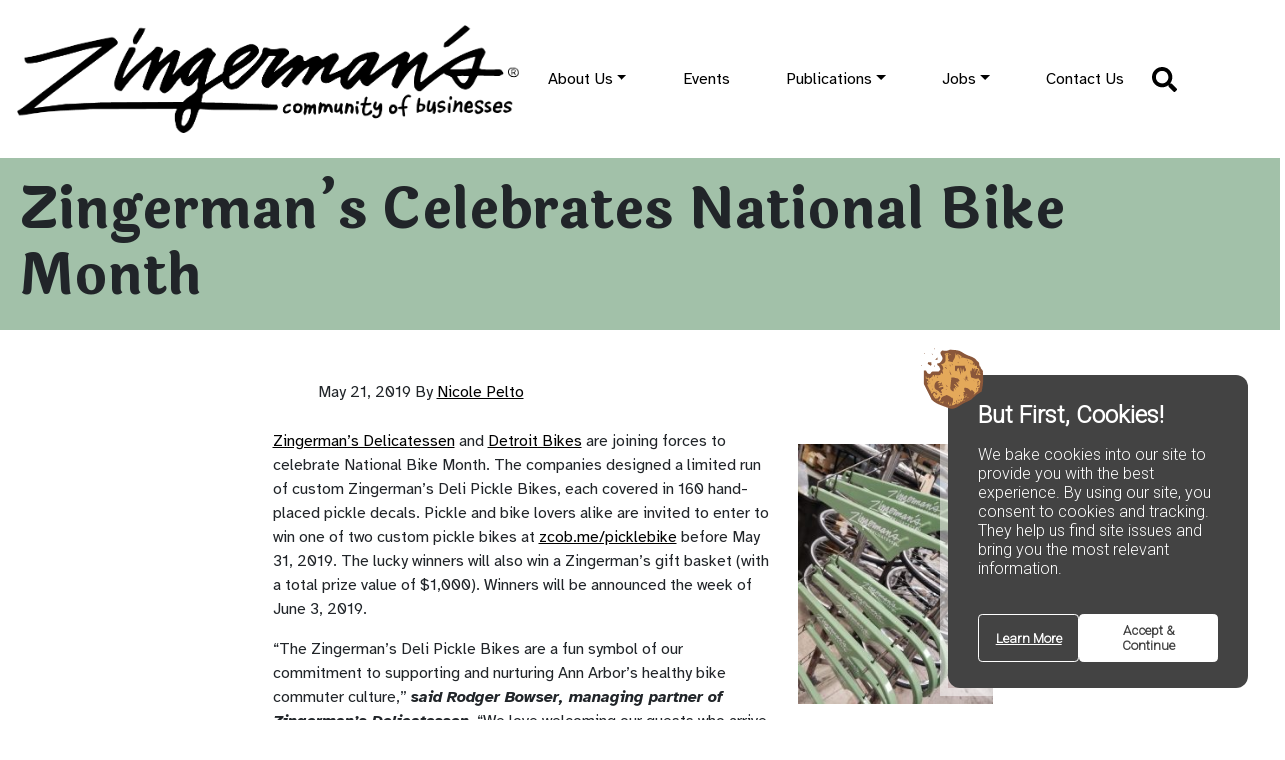

--- FILE ---
content_type: text/html; charset=UTF-8
request_url: https://www.zingermanscommunity.com/2019/05/picklebikes/
body_size: 11467
content:
<!doctype html>
<html lang="en-US">
  <head>
    <meta charset="utf-8">
    <meta name="viewport" content="width=device-width, initial-scale=1">
    <link rel="preconnect" href="https://fonts.googleapis.com">
    <link rel="preconnect" href="https://fonts.gstatic.com" crossorigin>
    <link href="https://fonts.googleapis.com/css2?family=Atkinson+Hyperlegible:ital,wght@0,400;0,700;1,400;1,700&family=Laila:wght@400;700&display=swap" rel="stylesheet">
    <link rel="icon" type="image/png" href="/favicon-96x96.png" sizes="96x96" />
    <link rel="icon" type="image/svg+xml" href="/favicon.svg" />
    <link rel="shortcut icon" href="/favicon.ico" />
    <link rel="apple-touch-icon" sizes="180x180" href="/apple-touch-icon.png" />
    <meta name="apple-mobile-web-app-title" content="Zingerman's Community" />

    <link rel="manifest" href="/site.webmanifest" />

        <title>Zingerman’s Celebrates National Bike Month &#x2d; Zingerman&#039;s Community of Businesses</title>
	<style>img:is([sizes="auto" i], [sizes^="auto," i]) { contain-intrinsic-size: 3000px 1500px }</style>
	
<!-- The SEO Framework by Sybre Waaijer -->
<meta name="robots" content="max-snippet:-1,max-image-preview:large,max-video-preview:-1" />
<link rel="canonical" href="https://www.zingermanscommunity.com/2019/05/picklebikes/" />
<meta name="description" content="Zingerman&rsquo;s Delicatessen and Detroit Bikes are joining forces to celebrate National Bike Month. The companies designed a limited run of custom Zingerman&rsquo;s Deli&#8230;" />
<meta property="og:type" content="article" />
<meta property="og:locale" content="en_US" />
<meta property="og:site_name" content="Zingerman&#039;s Community of Businesses" />
<meta property="og:title" content="Zingerman’s Celebrates National Bike Month" />
<meta property="og:description" content="Zingerman&rsquo;s Delicatessen and Detroit Bikes are joining forces to celebrate National Bike Month. The companies designed a limited run of custom Zingerman&rsquo;s Deli Pickle Bikes, each covered in 160 hand&#8230;" />
<meta property="og:url" content="https://www.zingermanscommunity.com/2019/05/picklebikes/" />
<meta property="og:image" content="https://www.zingermanscommunity.com/app/uploads/2019/05/Pickle-Bike-Instagram-Post-Image-FINAL.jpg" />
<meta property="og:image:width" content="1080" />
<meta property="og:image:height" content="1350" />
<meta property="article:published_time" content="2019-05-21T15:00:48+00:00" />
<meta property="article:modified_time" content="2019-06-04T14:19:07+00:00" />
<meta name="twitter:card" content="summary_large_image" />
<meta name="twitter:title" content="Zingerman’s Celebrates National Bike Month" />
<meta name="twitter:description" content="Zingerman&rsquo;s Delicatessen and Detroit Bikes are joining forces to celebrate National Bike Month. The companies designed a limited run of custom Zingerman&rsquo;s Deli Pickle Bikes, each covered in 160 hand&#8230;" />
<meta name="twitter:image" content="https://www.zingermanscommunity.com/app/uploads/2019/05/Pickle-Bike-Instagram-Post-Image-FINAL.jpg" />
<script type="application/ld+json">{"@context":"https://schema.org","@graph":[{"@type":"WebSite","@id":"https://www.zingermanscommunity.com/#/schema/WebSite","url":"https://www.zingermanscommunity.com/","name":"Zingerman&#039;s Community of Businesses","description":"inside the center of the gastro&#x2d;deli universe","inLanguage":"en-US","potentialAction":{"@type":"SearchAction","target":{"@type":"EntryPoint","urlTemplate":"https://www.zingermanscommunity.com/search/{search_term_string}/"},"query-input":"required name=search_term_string"},"publisher":{"@type":"Organization","@id":"https://www.zingermanscommunity.com/#/schema/Organization","name":"Zingerman&#039;s Community of Businesses","url":"https://www.zingermanscommunity.com/"}},{"@type":"WebPage","@id":"https://www.zingermanscommunity.com/2019/05/picklebikes/","url":"https://www.zingermanscommunity.com/2019/05/picklebikes/","name":"Zingerman’s Celebrates National Bike Month &#x2d; Zingerman&#039;s Community of Businesses","description":"Zingerman&rsquo;s Delicatessen and Detroit Bikes are joining forces to celebrate National Bike Month. The companies designed a limited run of custom Zingerman&rsquo;s Deli&#8230;","inLanguage":"en-US","isPartOf":{"@id":"https://www.zingermanscommunity.com/#/schema/WebSite"},"breadcrumb":{"@type":"BreadcrumbList","@id":"https://www.zingermanscommunity.com/#/schema/BreadcrumbList","itemListElement":[{"@type":"ListItem","position":1,"item":"https://www.zingermanscommunity.com/","name":"Zingerman&#039;s Community of Businesses"},{"@type":"ListItem","position":2,"item":"https://www.zingermanscommunity.com/category/sidebar/","name":"Category: Sidebar"},{"@type":"ListItem","position":3,"item":"https://www.zingermanscommunity.com/category/sidebar/our-businesses/","name":"Category: Our Businesses"},{"@type":"ListItem","position":4,"item":"https://www.zingermanscommunity.com/category/sidebar/our-businesses/deli/","name":"Category: Deli"},{"@type":"ListItem","position":5,"name":"Zingerman’s Celebrates National Bike Month"}]},"potentialAction":{"@type":"ReadAction","target":"https://www.zingermanscommunity.com/2019/05/picklebikes/"},"datePublished":"2019-05-21T15:00:48+00:00","dateModified":"2019-06-04T14:19:07+00:00","author":{"@type":"Person","@id":"https://www.zingermanscommunity.com/#/schema/Person/88ce7f399ef4eb1d420ef55c0171f6b3","name":"Nicole Pelto"}}]}</script>
<!-- / The SEO Framework by Sybre Waaijer | 11.35ms meta | 8.03ms boot -->

		<!-- This site uses the Google Analytics by MonsterInsights plugin v9.9.0 - Using Analytics tracking - https://www.monsterinsights.com/ -->
							<script src="//www.googletagmanager.com/gtag/js?id=G-TYESKSET7R"  data-cfasync="false" data-wpfc-render="false" async></script>
			<script data-cfasync="false" data-wpfc-render="false">
				var mi_version = '9.9.0';
				var mi_track_user = true;
				var mi_no_track_reason = '';
								var MonsterInsightsDefaultLocations = {"page_location":"https:\/\/www.zingermanscommunity.com\/2019\/05\/picklebikes\/"};
								if ( typeof MonsterInsightsPrivacyGuardFilter === 'function' ) {
					var MonsterInsightsLocations = (typeof MonsterInsightsExcludeQuery === 'object') ? MonsterInsightsPrivacyGuardFilter( MonsterInsightsExcludeQuery ) : MonsterInsightsPrivacyGuardFilter( MonsterInsightsDefaultLocations );
				} else {
					var MonsterInsightsLocations = (typeof MonsterInsightsExcludeQuery === 'object') ? MonsterInsightsExcludeQuery : MonsterInsightsDefaultLocations;
				}

								var disableStrs = [
										'ga-disable-G-TYESKSET7R',
									];

				/* Function to detect opted out users */
				function __gtagTrackerIsOptedOut() {
					for (var index = 0; index < disableStrs.length; index++) {
						if (document.cookie.indexOf(disableStrs[index] + '=true') > -1) {
							return true;
						}
					}

					return false;
				}

				/* Disable tracking if the opt-out cookie exists. */
				if (__gtagTrackerIsOptedOut()) {
					for (var index = 0; index < disableStrs.length; index++) {
						window[disableStrs[index]] = true;
					}
				}

				/* Opt-out function */
				function __gtagTrackerOptout() {
					for (var index = 0; index < disableStrs.length; index++) {
						document.cookie = disableStrs[index] + '=true; expires=Thu, 31 Dec 2099 23:59:59 UTC; path=/';
						window[disableStrs[index]] = true;
					}
				}

				if ('undefined' === typeof gaOptout) {
					function gaOptout() {
						__gtagTrackerOptout();
					}
				}
								window.dataLayer = window.dataLayer || [];

				window.MonsterInsightsDualTracker = {
					helpers: {},
					trackers: {},
				};
				if (mi_track_user) {
					function __gtagDataLayer() {
						dataLayer.push(arguments);
					}

					function __gtagTracker(type, name, parameters) {
						if (!parameters) {
							parameters = {};
						}

						if (parameters.send_to) {
							__gtagDataLayer.apply(null, arguments);
							return;
						}

						if (type === 'event') {
														parameters.send_to = monsterinsights_frontend.v4_id;
							var hookName = name;
							if (typeof parameters['event_category'] !== 'undefined') {
								hookName = parameters['event_category'] + ':' + name;
							}

							if (typeof MonsterInsightsDualTracker.trackers[hookName] !== 'undefined') {
								MonsterInsightsDualTracker.trackers[hookName](parameters);
							} else {
								__gtagDataLayer('event', name, parameters);
							}
							
						} else {
							__gtagDataLayer.apply(null, arguments);
						}
					}

					__gtagTracker('js', new Date());
					__gtagTracker('set', {
						'developer_id.dZGIzZG': true,
											});
					if ( MonsterInsightsLocations.page_location ) {
						__gtagTracker('set', MonsterInsightsLocations);
					}
										__gtagTracker('config', 'G-TYESKSET7R', {"forceSSL":"true","page_path":location.pathname + location.search + location.hash} );
										window.gtag = __gtagTracker;										(function () {
						/* https://developers.google.com/analytics/devguides/collection/analyticsjs/ */
						/* ga and __gaTracker compatibility shim. */
						var noopfn = function () {
							return null;
						};
						var newtracker = function () {
							return new Tracker();
						};
						var Tracker = function () {
							return null;
						};
						var p = Tracker.prototype;
						p.get = noopfn;
						p.set = noopfn;
						p.send = function () {
							var args = Array.prototype.slice.call(arguments);
							args.unshift('send');
							__gaTracker.apply(null, args);
						};
						var __gaTracker = function () {
							var len = arguments.length;
							if (len === 0) {
								return;
							}
							var f = arguments[len - 1];
							if (typeof f !== 'object' || f === null || typeof f.hitCallback !== 'function') {
								if ('send' === arguments[0]) {
									var hitConverted, hitObject = false, action;
									if ('event' === arguments[1]) {
										if ('undefined' !== typeof arguments[3]) {
											hitObject = {
												'eventAction': arguments[3],
												'eventCategory': arguments[2],
												'eventLabel': arguments[4],
												'value': arguments[5] ? arguments[5] : 1,
											}
										}
									}
									if ('pageview' === arguments[1]) {
										if ('undefined' !== typeof arguments[2]) {
											hitObject = {
												'eventAction': 'page_view',
												'page_path': arguments[2],
											}
										}
									}
									if (typeof arguments[2] === 'object') {
										hitObject = arguments[2];
									}
									if (typeof arguments[5] === 'object') {
										Object.assign(hitObject, arguments[5]);
									}
									if ('undefined' !== typeof arguments[1].hitType) {
										hitObject = arguments[1];
										if ('pageview' === hitObject.hitType) {
											hitObject.eventAction = 'page_view';
										}
									}
									if (hitObject) {
										action = 'timing' === arguments[1].hitType ? 'timing_complete' : hitObject.eventAction;
										hitConverted = mapArgs(hitObject);
										__gtagTracker('event', action, hitConverted);
									}
								}
								return;
							}

							function mapArgs(args) {
								var arg, hit = {};
								var gaMap = {
									'eventCategory': 'event_category',
									'eventAction': 'event_action',
									'eventLabel': 'event_label',
									'eventValue': 'event_value',
									'nonInteraction': 'non_interaction',
									'timingCategory': 'event_category',
									'timingVar': 'name',
									'timingValue': 'value',
									'timingLabel': 'event_label',
									'page': 'page_path',
									'location': 'page_location',
									'title': 'page_title',
									'referrer' : 'page_referrer',
								};
								for (arg in args) {
																		if (!(!args.hasOwnProperty(arg) || !gaMap.hasOwnProperty(arg))) {
										hit[gaMap[arg]] = args[arg];
									} else {
										hit[arg] = args[arg];
									}
								}
								return hit;
							}

							try {
								f.hitCallback();
							} catch (ex) {
							}
						};
						__gaTracker.create = newtracker;
						__gaTracker.getByName = newtracker;
						__gaTracker.getAll = function () {
							return [];
						};
						__gaTracker.remove = noopfn;
						__gaTracker.loaded = true;
						window['__gaTracker'] = __gaTracker;
					})();
									} else {
										console.log("");
					(function () {
						function __gtagTracker() {
							return null;
						}

						window['__gtagTracker'] = __gtagTracker;
						window['gtag'] = __gtagTracker;
					})();
									}
			</script>
			
							<!-- / Google Analytics by MonsterInsights -->
		<script>
window._wpemojiSettings = {"baseUrl":"https:\/\/s.w.org\/images\/core\/emoji\/16.0.1\/72x72\/","ext":".png","svgUrl":"https:\/\/s.w.org\/images\/core\/emoji\/16.0.1\/svg\/","svgExt":".svg","source":{"concatemoji":"https:\/\/www.zingermanscommunity.com\/wp\/wp-includes\/js\/wp-emoji-release.min.js?ver=6.8.3"}};
/*! This file is auto-generated */
!function(s,n){var o,i,e;function c(e){try{var t={supportTests:e,timestamp:(new Date).valueOf()};sessionStorage.setItem(o,JSON.stringify(t))}catch(e){}}function p(e,t,n){e.clearRect(0,0,e.canvas.width,e.canvas.height),e.fillText(t,0,0);var t=new Uint32Array(e.getImageData(0,0,e.canvas.width,e.canvas.height).data),a=(e.clearRect(0,0,e.canvas.width,e.canvas.height),e.fillText(n,0,0),new Uint32Array(e.getImageData(0,0,e.canvas.width,e.canvas.height).data));return t.every(function(e,t){return e===a[t]})}function u(e,t){e.clearRect(0,0,e.canvas.width,e.canvas.height),e.fillText(t,0,0);for(var n=e.getImageData(16,16,1,1),a=0;a<n.data.length;a++)if(0!==n.data[a])return!1;return!0}function f(e,t,n,a){switch(t){case"flag":return n(e,"\ud83c\udff3\ufe0f\u200d\u26a7\ufe0f","\ud83c\udff3\ufe0f\u200b\u26a7\ufe0f")?!1:!n(e,"\ud83c\udde8\ud83c\uddf6","\ud83c\udde8\u200b\ud83c\uddf6")&&!n(e,"\ud83c\udff4\udb40\udc67\udb40\udc62\udb40\udc65\udb40\udc6e\udb40\udc67\udb40\udc7f","\ud83c\udff4\u200b\udb40\udc67\u200b\udb40\udc62\u200b\udb40\udc65\u200b\udb40\udc6e\u200b\udb40\udc67\u200b\udb40\udc7f");case"emoji":return!a(e,"\ud83e\udedf")}return!1}function g(e,t,n,a){var r="undefined"!=typeof WorkerGlobalScope&&self instanceof WorkerGlobalScope?new OffscreenCanvas(300,150):s.createElement("canvas"),o=r.getContext("2d",{willReadFrequently:!0}),i=(o.textBaseline="top",o.font="600 32px Arial",{});return e.forEach(function(e){i[e]=t(o,e,n,a)}),i}function t(e){var t=s.createElement("script");t.src=e,t.defer=!0,s.head.appendChild(t)}"undefined"!=typeof Promise&&(o="wpEmojiSettingsSupports",i=["flag","emoji"],n.supports={everything:!0,everythingExceptFlag:!0},e=new Promise(function(e){s.addEventListener("DOMContentLoaded",e,{once:!0})}),new Promise(function(t){var n=function(){try{var e=JSON.parse(sessionStorage.getItem(o));if("object"==typeof e&&"number"==typeof e.timestamp&&(new Date).valueOf()<e.timestamp+604800&&"object"==typeof e.supportTests)return e.supportTests}catch(e){}return null}();if(!n){if("undefined"!=typeof Worker&&"undefined"!=typeof OffscreenCanvas&&"undefined"!=typeof URL&&URL.createObjectURL&&"undefined"!=typeof Blob)try{var e="postMessage("+g.toString()+"("+[JSON.stringify(i),f.toString(),p.toString(),u.toString()].join(",")+"));",a=new Blob([e],{type:"text/javascript"}),r=new Worker(URL.createObjectURL(a),{name:"wpTestEmojiSupports"});return void(r.onmessage=function(e){c(n=e.data),r.terminate(),t(n)})}catch(e){}c(n=g(i,f,p,u))}t(n)}).then(function(e){for(var t in e)n.supports[t]=e[t],n.supports.everything=n.supports.everything&&n.supports[t],"flag"!==t&&(n.supports.everythingExceptFlag=n.supports.everythingExceptFlag&&n.supports[t]);n.supports.everythingExceptFlag=n.supports.everythingExceptFlag&&!n.supports.flag,n.DOMReady=!1,n.readyCallback=function(){n.DOMReady=!0}}).then(function(){return e}).then(function(){var e;n.supports.everything||(n.readyCallback(),(e=n.source||{}).concatemoji?t(e.concatemoji):e.wpemoji&&e.twemoji&&(t(e.twemoji),t(e.wpemoji)))}))}((window,document),window._wpemojiSettings);
</script>
<link rel='stylesheet' id='sbi_styles-css' href='https://www.zingermanscommunity.com/app/plugins/instagram-feed/css/sbi-styles.min.css?ver=6.9.1' media='all' />
<style id='wp-emoji-styles-inline-css'>

	img.wp-smiley, img.emoji {
		display: inline !important;
		border: none !important;
		box-shadow: none !important;
		height: 1em !important;
		width: 1em !important;
		margin: 0 0.07em !important;
		vertical-align: -0.1em !important;
		background: none !important;
		padding: 0 !important;
	}
</style>
<link rel='stylesheet' id='tp_twitter_plugin_css-css' href='https://www.zingermanscommunity.com/app/plugins/recent-tweets-widget/tp_twitter_plugin.css?ver=1.0' media='screen' />
<style id='crp-custom-style-inline-css'>
h3.crp-title {
border-top: 2px solid #e8b368;
padding-top: 10px;
}

ul.crp-list {
font-family: 'abril-text','buendia',sans-serif;
font-style: normal;
font-weight: 600;
padding-left: 0px;
padding-right: 0px;
}

ul.crp-list li {
display: inline;
float: left;
width: 200px;
margin: 5px;
text-align: center;
height: 200px;
}

ul.crp-list li:first-child {
margin-left: 0px;
}

ul.crp-list li:last-child {
margin-right: 0px;
}

ul.crp-list li a {
line-height: 1.3em;
}

ul.crp-list li img {
display: block;
height: 150px;
margin-left: auto;
margin-right: auto;
}
</style>
<link rel='stylesheet' id='taxopress-frontend-css-css' href='https://www.zingermanscommunity.com/app/plugins/simple-tags/assets/frontend/css/frontend.css?ver=3.40.0' media='all' />
<link rel='stylesheet' id='app/0-css' href='https://www.zingermanscommunity.com/app/themes/z-sage/public/css/app.0e6a01.css' media='all' />
<script src="https://www.zingermanscommunity.com/app/plugins/google-analytics-for-wordpress/assets/js/frontend-gtag.min.js?ver=9.9.0" id="monsterinsights-frontend-script-js" async data-wp-strategy="async"></script>
<script data-cfasync="false" data-wpfc-render="false" id='monsterinsights-frontend-script-js-extra'>var monsterinsights_frontend = {"js_events_tracking":"true","download_extensions":"pdf,docx,pptx,xlsx","inbound_paths":"[{\"path\":\"\\\/outgoing\\\/\",\"label\":\"outgoing\"}]","home_url":"https:\/\/www.zingermanscommunity.com","hash_tracking":"true","v4_id":"G-TYESKSET7R"};</script>
<script src="https://www.zingermanscommunity.com/wp/wp-includes/js/jquery/jquery.min.js?ver=3.7.1" id="jquery-core-js"></script>
<script src="https://www.zingermanscommunity.com/wp/wp-includes/js/jquery/jquery-migrate.min.js?ver=3.4.1" id="jquery-migrate-js"></script>
<script src="https://www.zingermanscommunity.com/app/plugins/simple-tags/assets/frontend/js/frontend.js?ver=3.40.0" id="taxopress-frontend-js-js"></script>
<link rel="https://api.w.org/" href="https://www.zingermanscommunity.com/wp-json/" /><link rel="alternate" title="JSON" type="application/json" href="https://www.zingermanscommunity.com/wp-json/wp/v2/posts/18322" /><link rel="EditURI" type="application/rsd+xml" title="RSD" href="https://www.zingermanscommunity.com/wp/xmlrpc.php?rsd" />
<link rel="alternate" title="oEmbed (JSON)" type="application/json+oembed" href="https://www.zingermanscommunity.com/wp-json/oembed/1.0/embed?url=https%3A%2F%2Fwww.zingermanscommunity.com%2F2019%2F05%2Fpicklebikes%2F" />
<link rel="alternate" title="oEmbed (XML)" type="text/xml+oembed" href="https://www.zingermanscommunity.com/wp-json/oembed/1.0/embed?url=https%3A%2F%2Fwww.zingermanscommunity.com%2F2019%2F05%2Fpicklebikes%2F&#038;format=xml" />
<style type="text/css">a.st_tag, a.internal_tag, .st_tag, .internal_tag { text-decoration: underline !important; }</style>  </head>

  <body class="wp-singular post-template-default single single-post postid-18322 single-format-standard wp-embed-responsive wp-theme-z-sage picklebikes">
        
    <div id="app">
      <a class="sr-only focus:not-sr-only visually-hidden-focusable skip-to-content" href="#main">
        Skip to content
      </a>

      <header class="banner">
  <div class="header-section justify-content-center">
        <div class="header-top">
    <div class="container-fluid">
     <a class="navbar-brand" href="https://www.zingermanscommunity.com/"><span class="visually-hidden">Zingerman&#039;s Community of Businesses</span><img src="https://www.zingermanscommunity.com/app/themes/z-sage/public/images/logo.de8ea7.png"  class="img-responsive" alt="zingerman's community of businesses logo"/></a>

    <nav class="navbar navbar-expand-xl navbar-light" role="navigation" id="main-navigation"
         aria-label="Menu">

        <button class="navbar-toggler justify-content-center" type="button" data-bs-toggle="collapse" data-bs-target="#main-nav"
                aria-controls="main-nav" aria-expanded="false" aria-label="Toggle navigation">
          <span class="navbar-toggler-icon"></span>
        </button>
        <div class="collapse navbar-collapse " id="main-nav">
                        <div class="menu-menu-container"><ul id="menu-menu" class="navbar-nav ms-auto"><li itemscope="itemscope" itemtype="https://www.schema.org/SiteNavigationElement" id="menu-item-27369" class="menu-item menu-item-type-post_type menu-item-object-page menu-item-has-children dropdown menu-item-27369 nav-item"><a data-text="About Us" href="#" data-href="https://www.zingermanscommunity.com/about-us/" data-bs-toggle="dropdown" aria-haspopup="true" aria-expanded="false" class="dropdown-toggle nav-link" id="menu-item-dropdown-27369">About Us</a>
<ul class="dropdown-menu" aria-labelledby="menu-item-dropdown-27369" role="menu">
	<li itemscope="itemscope" itemtype="https://www.schema.org/SiteNavigationElement" id="menu-item-27370" class="menu-item menu-item-type-post_type menu-item-object-page menu-item-27370 nav-item"><a data-text="About Us" href="https://www.zingermanscommunity.com/about-us/" class="dropdown-item" role="menuitem">About Us</a></li>
	<li itemscope="itemscope" itemtype="https://www.schema.org/SiteNavigationElement" id="menu-item-27371" class="menu-item menu-item-type-post_type menu-item-object-page menu-item-27371 nav-item"><a data-text="Timeline" href="https://www.zingermanscommunity.com/about-us/a-bit-of-zingermans-history/zingermans-timeline/" class="dropdown-item" role="menuitem">Timeline</a></li>
	<li itemscope="itemscope" itemtype="https://www.schema.org/SiteNavigationElement" id="menu-item-27372" class="menu-item menu-item-type-post_type menu-item-object-page menu-item-27372 nav-item"><a data-text="Mission &#038; Guiding Principles" href="https://www.zingermanscommunity.com/about-us/mission-guiding-principles/" class="dropdown-item" role="menuitem">Mission &#038; Guiding Principles</a></li>
	<li itemscope="itemscope" itemtype="https://www.schema.org/SiteNavigationElement" id="menu-item-27373" class="menu-item menu-item-type-custom menu-item-object-custom menu-item-27373 nav-item"><a data-text="Our Businesses" href="https://www.zingermanscommunity.com/business-entity" class="dropdown-item" role="menuitem">Our Businesses</a></li>
	<li itemscope="itemscope" itemtype="https://www.schema.org/SiteNavigationElement" id="menu-item-29692" class="menu-item menu-item-type-post_type menu-item-object-page menu-item-29692 nav-item"><a data-text="Zingerman’s Catering" href="https://www.zingermanscommunity.com/catering/" class="dropdown-item" role="menuitem">Zingerman’s Catering</a></li>
	<li itemscope="itemscope" itemtype="https://www.schema.org/SiteNavigationElement" id="menu-item-27376" class="menu-item menu-item-type-post_type menu-item-object-page menu-item-27376 nav-item"><a data-text="Community Giving" href="https://www.zingermanscommunity.com/about-us/community-giving/" class="dropdown-item" role="menuitem">Community Giving</a></li>
	<li itemscope="itemscope" itemtype="https://www.schema.org/SiteNavigationElement" id="menu-item-27378" class="menu-item menu-item-type-post_type menu-item-object-page menu-item-27378 nav-item"><a data-text="Commitment to Diversity" href="https://www.zingermanscommunity.com/about-us/commitment-to-diversity/" class="dropdown-item" role="menuitem">Commitment to Diversity</a></li>
	<li itemscope="itemscope" itemtype="https://www.schema.org/SiteNavigationElement" id="menu-item-27377" class="menu-item menu-item-type-post_type menu-item-object-page menu-item-27377 nav-item"><a data-text="FAQ" href="https://www.zingermanscommunity.com/about-us/faqs/" class="dropdown-item" role="menuitem">FAQ</a></li>
	<li itemscope="itemscope" itemtype="https://www.schema.org/SiteNavigationElement" id="menu-item-27379" class="menu-item menu-item-type-post_type menu-item-object-page menu-item-27379 nav-item"><a data-text="Pressroom" href="https://www.zingermanscommunity.com/press/" class="dropdown-item" role="menuitem">Pressroom</a></li>
</ul>
</li>
<li itemscope="itemscope" itemtype="https://www.schema.org/SiteNavigationElement" id="menu-item-27555" class="menu-item menu-item-type-custom menu-item-object-custom menu-item-27555 nav-item"><a data-text="Events" href="/community-events/" class="nav-link">Events</a></li>
<li itemscope="itemscope" itemtype="https://www.schema.org/SiteNavigationElement" id="menu-item-27274" class="menu-item menu-item-type-custom menu-item-object-custom menu-item-has-children dropdown menu-item-27274 nav-item"><a data-text="Publications" href="#" data-href="/category/zingermans-news" data-bs-toggle="dropdown" aria-haspopup="true" aria-expanded="false" class="dropdown-toggle nav-link" id="menu-item-dropdown-27274">Publications</a>
<ul class="dropdown-menu" aria-labelledby="menu-item-dropdown-27274" role="menu">
	<li itemscope="itemscope" itemtype="https://www.schema.org/SiteNavigationElement" id="menu-item-27015" class="menu-item menu-item-type-post_type menu-item-object-page menu-item-27015 nav-item"><a data-text="Ari’s Top 5" href="https://www.zingermanscommunity.com/e-news/aris-top-5/" class="dropdown-item" role="menuitem">Ari’s Top 5</a></li>
	<li itemscope="itemscope" itemtype="https://www.schema.org/SiteNavigationElement" id="menu-item-27027" class="menu-item menu-item-type-post_type menu-item-object-page current_page_parent menu-item-27027 nav-item"><a data-text="Blog" href="https://www.zingermanscommunity.com/archive/" class="dropdown-item" role="menuitem">Blog</a></li>
	<li itemscope="itemscope" itemtype="https://www.schema.org/SiteNavigationElement" id="menu-item-27627" class="menu-item menu-item-type-custom menu-item-object-custom menu-item-27627 nav-item"><a data-text="E-news" href="/e-news/" class="dropdown-item" role="menuitem">E-news</a></li>
	<li itemscope="itemscope" itemtype="https://www.schema.org/SiteNavigationElement" id="menu-item-27386" class="menu-item menu-item-type-custom menu-item-object-custom menu-item-27386 nav-item"><a data-text="Newsletter Archive" href="/category/zingermans-news" class="dropdown-item" role="menuitem">Newsletter Archive</a></li>
</ul>
</li>
<li itemscope="itemscope" itemtype="https://www.schema.org/SiteNavigationElement" id="menu-item-27382" class="menu-item menu-item-type-post_type menu-item-object-page menu-item-has-children dropdown menu-item-27382 nav-item"><a data-text="Jobs" href="#" data-href="https://www.zingermanscommunity.com/jobs/listing/" data-bs-toggle="dropdown" aria-haspopup="true" aria-expanded="false" class="dropdown-toggle nav-link" id="menu-item-dropdown-27382">Jobs</a>
<ul class="dropdown-menu" aria-labelledby="menu-item-dropdown-27382" role="menu">
	<li itemscope="itemscope" itemtype="https://www.schema.org/SiteNavigationElement" id="menu-item-27276" class="menu-item menu-item-type-custom menu-item-object-custom menu-item-27276 nav-item"><a data-text="Jobs" href="/jobs" class="dropdown-item" role="menuitem">Jobs</a></li>
	<li itemscope="itemscope" itemtype="https://www.schema.org/SiteNavigationElement" id="menu-item-27387" class="menu-item menu-item-type-post_type menu-item-object-page menu-item-27387 nav-item"><a data-text="Zingerman’s Mail Order Jobs" href="https://www.zingermanscommunity.com/jobs/zingermans-mail-order-holiday-jobs/" class="dropdown-item" role="menuitem">Zingerman’s Mail Order Jobs</a></li>
	<li itemscope="itemscope" itemtype="https://www.schema.org/SiteNavigationElement" id="menu-item-27381" class="menu-item menu-item-type-post_type menu-item-object-page menu-item-27381 nav-item"><a data-text="Browse Job Listings" href="https://www.zingermanscommunity.com/jobs/browse-job-listings/" class="dropdown-item" role="menuitem">Browse Job Listings</a></li>
	<li itemscope="itemscope" itemtype="https://www.schema.org/SiteNavigationElement" id="menu-item-27383" class="menu-item menu-item-type-post_type menu-item-object-page menu-item-27383 nav-item"><a data-text="FAQ" href="https://www.zingermanscommunity.com/jobs/faq/" class="dropdown-item" role="menuitem">FAQ</a></li>
</ul>
</li>
<li itemscope="itemscope" itemtype="https://www.schema.org/SiteNavigationElement" id="menu-item-27380" class="menu-item menu-item-type-post_type menu-item-object-page menu-item-27380 nav-item"><a data-text="Contact Us" href="https://www.zingermanscommunity.com/contact-us/" class="nav-link">Contact Us</a></li>
</ul></div>
                          <li tabindex="0" aria-controls="search" aria-expanded="false" id="search-button" class="search-button"><a href="https://www.zingermanscommunity.com/search"><svg xmlns="http://www.w3.org/2000/svg" viewBox="0 0 512 512"><path d="M505 442.7L405.3 343c-4.5-4.5-10.6-7-17-7H372c27.6-35.3 44-79.7 44-128C416 93.1 322.9 0 208 0S0 93.1 0 208s93.1 208 208 208c48.3 0 92.7-16.4 128-44v16.3c0 6.4 2.5 12.5 7 17l99.7 99.7c9.4 9.4 24.6 9.4 33.9 0l28.3-28.3c9.4-9.4 9.4-24.6.1-34zM208 336c-70.7 0-128-57.2-128-128 0-70.7 57.2-128 128-128 70.7 0 128 57.2 128 128 0 70.7-57.2 128-128 128z"/></svg></a></li>
        </div>
      </div>
    </nav>
    </div>
  </div>
</header>

      <main id="main" class="main">
               <article class="h-entry post-18322 post type-post status-publish format-standard has-post-thumbnail hentry category-deli wpautop">
  <header>
    <h1 class="p-name">
      Zingerman’s Celebrates National Bike Month
    </h1>

  </header>

  <div class="e-content">
    <div class="the-content">
      <div class="post-entry-meta">
  <time class="dt-published" datetime="2019-05-21T15:00:48+00:00">
    May 21, 2019
  </time>
    <span>By</span>
    <a href="https://www.zingermanscommunity.com/author/nicole-pelto/" class="p-author h-card">
      Nicole Pelto
    </a>
</div>
      <figure id="attachment_18323" aria-describedby="caption-attachment-18323" style="width: 225px" class="wp-caption alignright"><img fetchpriority="high" decoding="async" class="wp-image-18323 size-medium" src="https://www.zingermanscommunity.com/app/uploads/2019/05/20190517_134331-225x300.jpg" alt="" width="225" height="300" srcset="https://www.zingermanscommunity.com/app/uploads/2019/05/20190517_134331-225x300.jpg 225w, https://www.zingermanscommunity.com/app/uploads/2019/05/20190517_134331-768x1024.jpg 768w, https://www.zingermanscommunity.com/app/uploads/2019/05/20190517_134331-900x1200.jpg 900w, https://www.zingermanscommunity.com/app/uploads/2019/05/20190517_134331-600x800.jpg 600w, https://www.zingermanscommunity.com/app/uploads/2019/05/20190517_134331-320x427.jpg 320w, https://www.zingermanscommunity.com/app/uploads/2019/05/20190517_134331-150x200.jpg 150w, https://www.zingermanscommunity.com/app/uploads/2019/05/20190517_134331-55x73.jpg 55w, https://www.zingermanscommunity.com/app/uploads/2019/05/20190517_134331-113x150.jpg 113w" sizes="(max-width: 225px) 100vw, 225px" /><figcaption id="caption-attachment-18323" class="wp-caption-text">Progress Pic: Assembly of the Zingerman&#8217;s Deli Pickle Bikes</figcaption></figure>
<p><a href="https://www.zingermansdeli.com/">Zingerman’s Delicatessen</a> and <a href="https://detroitbikes.com/">Detroit Bikes</a> are joining forces to celebrate National Bike Month. The companies designed a limited run of custom Zingerman’s Deli Pickle Bikes, each covered in 160 hand-placed pickle decals. Pickle and bike lovers alike are invited to enter to win one of two custom pickle bikes at <a href="http://zcob.me/picklebike">zcob.me/picklebike</a> before May 31, 2019. The lucky winners will also win a Zingerman’s gift basket (with a total prize value of $1,000). Winners will be announced the week of June 3, 2019.</p>
<p>“The Zingerman’s Deli Pickle Bikes are a fun symbol of our commitment to supporting and nurturing Ann Arbor’s healthy bike commuter culture,” <em><strong>said Rodger Bowser, managing partner of Zingerman’s Delicatessen.</strong> </em>“We love welcoming our guests who arrive on wheels. The Deli hosts bike tune-up workshops and offers a bike pump, a bike tool kit and a covered bike-locking station. Beyond the Deli, bike-locking stations are available across Zingerman’s community of businesses.”</p>
<p>Deli pickles are a cyclist’s best friend – a delicious, portable source of electrolytes and an excellent cramping remedy. Stop into Zingerman’s to try its ‘old’ and ‘new’ deli pickles to boost your ride snack game, and your biking performance, the next time you’re at Zingerman’s Deli Patio.</p>
<p>“Detroit Bikes is excited to collaborate with Zingerman’s Deli to create this playful, limited run of custom bikes. We love working on creative projects like this, especially if they encourage more people to ride bikes,” <em><strong>said Zakary Pashak, owner of Detroit Bikes.</strong> </em>“Detroit Bikes is the only company in America that creates multiple sized runs of affordable custom bikes.”</p>
<p>For more ways to celebrate National Bike Month, visit www.bikewashtenaw.org.</p>
<p><img decoding="async" class="aligncenter wp-image-18361 " src="https://www.zingermanscommunity.com/app/uploads/2019/05/20190529_140054-300x225.jpg" alt="" width="683" height="512" srcset="https://www.zingermanscommunity.com/app/uploads/2019/05/20190529_140054-300x225.jpg 300w, https://www.zingermanscommunity.com/app/uploads/2019/05/20190529_140054-768x576.jpg 768w, https://www.zingermanscommunity.com/app/uploads/2019/05/20190529_140054-1024x768.jpg 1024w, https://www.zingermanscommunity.com/app/uploads/2019/05/20190529_140054-900x675.jpg 900w, https://www.zingermanscommunity.com/app/uploads/2019/05/20190529_140054-600x450.jpg 600w, https://www.zingermanscommunity.com/app/uploads/2019/05/20190529_140054-320x240.jpg 320w, https://www.zingermanscommunity.com/app/uploads/2019/05/20190529_140054-150x113.jpg 150w, https://www.zingermanscommunity.com/app/uploads/2019/05/20190529_140054-55x41.jpg 55w, https://www.zingermanscommunity.com/app/uploads/2019/05/20190529_140054-200x150.jpg 200w" sizes="(max-width: 683px) 100vw, 683px" /></p>
<div class="crp_related     "><div class="crp-item"><a href="https://www.zingermanscommunity.com/2024/10/serving-custom-cakes-for-everyday-occasions/"    target="_blank"  class="crp_link post-27418"><figure><img decoding="async" width="1024" height="768" src="https://www.zingermanscommunity.com/app/uploads/2025/01/custom-cake-photo.jpg" class="crp_featured crp_thumb large" alt="Custom Cake photo" style="" title="Serving Custom Cakes for Everyday Occasions" srcset="https://www.zingermanscommunity.com/app/uploads/2025/01/custom-cake-photo.jpg 1024w, https://www.zingermanscommunity.com/app/uploads/2025/01/custom-cake-photo-300x225.jpg 300w, https://www.zingermanscommunity.com/app/uploads/2025/01/custom-cake-photo-768x576.jpg 768w, https://www.zingermanscommunity.com/app/uploads/2025/01/custom-cake-photo-200x150.jpg 200w" sizes="(max-width: 1024px) 100vw, 1024px" srcset="https://www.zingermanscommunity.com/app/uploads/2025/01/custom-cake-photo.jpg 1024w, https://www.zingermanscommunity.com/app/uploads/2025/01/custom-cake-photo-300x225.jpg 300w, https://www.zingermanscommunity.com/app/uploads/2025/01/custom-cake-photo-768x576.jpg 768w, https://www.zingermanscommunity.com/app/uploads/2025/01/custom-cake-photo-200x150.jpg 200w" /></figure><span class="crp_title">Serving Custom Cakes for Everyday Occasions</span></a><span class="crp_excerpt"> Custom cakes make the mundane into the magical! One of&hellip;</span></div><div class="crp-item"><a href="https://www.zingermanscommunity.com/2023/09/5-ways-to-enjoy-achaar-from-brooklyn-delhi/"    target="_blank"  class="crp_link post-26292"><figure><img loading="lazy" decoding="async" width="850" height="850" src="https://www.zingermanscommunity.com/app/uploads/2023/09/Roasted-Garlic-Achaar.webp" class="crp_featured crp_thumb large" alt="Roasted-Garlic-Achaar" style="" title="5 Ways to Enjoy: Achaar from Brooklyn Delhi" srcset="https://www.zingermanscommunity.com/app/uploads/2023/09/Roasted-Garlic-Achaar.webp 850w, https://www.zingermanscommunity.com/app/uploads/2023/09/Roasted-Garlic-Achaar-300x300.webp 300w, https://www.zingermanscommunity.com/app/uploads/2023/09/Roasted-Garlic-Achaar-150x150.webp 150w, https://www.zingermanscommunity.com/app/uploads/2023/09/Roasted-Garlic-Achaar-768x768.webp 768w, https://www.zingermanscommunity.com/app/uploads/2023/09/Roasted-Garlic-Achaar-600x600.webp 600w, https://www.zingermanscommunity.com/app/uploads/2023/09/Roasted-Garlic-Achaar-320x320.webp 320w, https://www.zingermanscommunity.com/app/uploads/2023/09/Roasted-Garlic-Achaar-55x55.webp 55w, https://www.zingermanscommunity.com/app/uploads/2023/09/Roasted-Garlic-Achaar-360x360.webp 360w, https://www.zingermanscommunity.com/app/uploads/2023/09/Roasted-Garlic-Achaar-240x240.webp 240w, https://www.zingermanscommunity.com/app/uploads/2023/09/Roasted-Garlic-Achaar-280x280.webp 280w" sizes="auto, (max-width: 850px) 100vw, 850px" srcset="https://www.zingermanscommunity.com/app/uploads/2023/09/Roasted-Garlic-Achaar.webp 850w, https://www.zingermanscommunity.com/app/uploads/2023/09/Roasted-Garlic-Achaar-300x300.webp 300w, https://www.zingermanscommunity.com/app/uploads/2023/09/Roasted-Garlic-Achaar-150x150.webp 150w, https://www.zingermanscommunity.com/app/uploads/2023/09/Roasted-Garlic-Achaar-768x768.webp 768w, https://www.zingermanscommunity.com/app/uploads/2023/09/Roasted-Garlic-Achaar-600x600.webp 600w, https://www.zingermanscommunity.com/app/uploads/2023/09/Roasted-Garlic-Achaar-320x320.webp 320w, https://www.zingermanscommunity.com/app/uploads/2023/09/Roasted-Garlic-Achaar-55x55.webp 55w, https://www.zingermanscommunity.com/app/uploads/2023/09/Roasted-Garlic-Achaar-360x360.webp 360w, https://www.zingermanscommunity.com/app/uploads/2023/09/Roasted-Garlic-Achaar-240x240.webp 240w, https://www.zingermanscommunity.com/app/uploads/2023/09/Roasted-Garlic-Achaar-280x280.webp 280w" /></figure><span class="crp_title">5 Ways to Enjoy: Achaar from Brooklyn Delhi</span></a><span class="crp_excerpt"> All about achaar (and Brooklyn Delhi, too, for that matter!)&hellip;</span></div><div class="crp-item"><a href="https://www.zingermanscommunity.com/2024/04/zingermans-art-for-sale/"    target="_blank"  class="crp_link post-26585"><figure><img loading="lazy" decoding="async" width="819" height="1024" src="https://www.zingermanscommunity.com/app/uploads/2024/04/Ians-art-show--819x1024.jpeg" class="crp_featured crp_thumb large" alt="Warning: this news may increase your need for a nosh! Zingerman’s aesthetic is instantly recognizable and well-known here in Ann Arbor and across the country, due to our unique use of hand-painted images gracing the windows of our flagship Deli, the walls of Zingerman’s Roadhouse, the pages of our catalog, and beyond." style="" title="Zingerman’s Art for Sale!" srcset="https://www.zingermanscommunity.com/app/uploads/2024/04/Ians-art-show--819x1024.jpeg 819w, https://www.zingermanscommunity.com/app/uploads/2024/04/Ians-art-show--240x300.jpeg 240w, https://www.zingermanscommunity.com/app/uploads/2024/04/Ians-art-show--768x960.jpeg 768w, https://www.zingermanscommunity.com/app/uploads/2024/04/Ians-art-show--900x1125.jpeg 900w, https://www.zingermanscommunity.com/app/uploads/2024/04/Ians-art-show--600x750.jpeg 600w, https://www.zingermanscommunity.com/app/uploads/2024/04/Ians-art-show--320x400.jpeg 320w, https://www.zingermanscommunity.com/app/uploads/2024/04/Ians-art-show--150x188.jpeg 150w, https://www.zingermanscommunity.com/app/uploads/2024/04/Ians-art-show--55x69.jpeg 55w, https://www.zingermanscommunity.com/app/uploads/2024/04/Ians-art-show--120x150.jpeg 120w, https://www.zingermanscommunity.com/app/uploads/2024/04/Ians-art-show-.jpeg 1080w" sizes="auto, (max-width: 819px) 100vw, 819px" srcset="https://www.zingermanscommunity.com/app/uploads/2024/04/Ians-art-show--819x1024.jpeg 819w, https://www.zingermanscommunity.com/app/uploads/2024/04/Ians-art-show--240x300.jpeg 240w, https://www.zingermanscommunity.com/app/uploads/2024/04/Ians-art-show--768x960.jpeg 768w, https://www.zingermanscommunity.com/app/uploads/2024/04/Ians-art-show--900x1125.jpeg 900w, https://www.zingermanscommunity.com/app/uploads/2024/04/Ians-art-show--600x750.jpeg 600w, https://www.zingermanscommunity.com/app/uploads/2024/04/Ians-art-show--320x400.jpeg 320w, https://www.zingermanscommunity.com/app/uploads/2024/04/Ians-art-show--150x188.jpeg 150w, https://www.zingermanscommunity.com/app/uploads/2024/04/Ians-art-show--55x69.jpeg 55w, https://www.zingermanscommunity.com/app/uploads/2024/04/Ians-art-show--120x150.jpeg 120w, https://www.zingermanscommunity.com/app/uploads/2024/04/Ians-art-show-.jpeg 1080w" /></figure><span class="crp_title">Zingerman’s Art for Sale!</span></a><span class="crp_excerpt"> Warning: this news may increase your need for a nosh!&hellip;</span></div><div class="crp_clear"></div></div>    </div>
  </div>

  <section id="comments" class="comments">
    

  </section>

  </article>
        </main>

      
      <footer class="content-info">
  <div class="footer-top">
    <div class="container">
            <div class="header-logo"><a href="https://zingermanscommunity.test"><img src="https://www.zingermanscommunity.com/app/themes/z-sage/public/images/logo.de8ea7.png" /></a></div>
      <nav class="nav-footer" aria-label="Footer">
        <div class="menu-footer-container"><ul id="menu-footer" class="nav"><li id="menu-item-27048" class="menu-item menu-item-type-post_type menu-item-object-page menu-item-home menu-item-27048"><a href="https://www.zingermanscommunity.com/">Home</a></li>
<li id="menu-item-27049" class="menu-item menu-item-type-post_type menu-item-object-page current_page_parent menu-item-27049"><a href="https://www.zingermanscommunity.com/archive/">Blog</a></li>
<li id="menu-item-27050" class="menu-item menu-item-type-post_type menu-item-object-page menu-item-27050"><a href="https://www.zingermanscommunity.com/jobs/">Jobs</a></li>
<li id="menu-item-27616" class="menu-item menu-item-type-custom menu-item-object-custom menu-item-27616"><a href="/press/bios-of-founders-and-managing-partners/">History</a></li>
<li id="menu-item-27617" class="menu-item menu-item-type-custom menu-item-object-custom menu-item-27617"><a href="/about-us/community-giving/">Giving</a></li>
<li id="menu-item-27618" class="menu-item menu-item-type-custom menu-item-object-custom menu-item-27618"><a href="/about-us/commitment-to-diversity/">Diversity</a></li>
<li id="menu-item-27619" class="menu-item menu-item-type-post_type menu-item-object-page menu-item-27619"><a href="https://www.zingermanscommunity.com/press/">Press</a></li>
</ul></div>
      </nav>
  </div>
  <div class="footer-social">
    <div class="container">
      <h4>Follow Us</h4>
      <ul class="list-inline">
        <li class="list-inline-item social-button">
          <a target="_blank"
   href="https://www.facebook.com/zingermanscommunity/">
    <span class="fa-stack fa-lg">
      <i class="fa-brands fa-facebook"></i>
    </span>
    <span class="sr-only">Facebook</span>
</a>
        </li>
        <li class="list-inline-item social-button">
          <a target="_blank"
   href="https://www.instagram.com/zingermanscommunity/">
    <span class="fa-stack fa-lg">
      <i class="fa-brands fa-instagram"></i>
    </span>
    <span class="sr-only">Instagram</span></a>
</a>
        </li>
        <li class="list-inline-item social-button">
          <a target="_blank"
   href="https://www.threads.net/@zingermanscommunity">
    <span class="fa-stack fa-lg">
      <i class="fa-brands fa-threads"></i>
    </span>
    <span class="sr-only">Threads</span></a>
</a>
        </li>
        <li class="list-inline-item social-button">
          <a target="_blank"
   href="https://www.linkedin.com/company/zingerman's/">
    <span class="fa-stack fa-lg">

      <i class="fa-brands fa-linkedin"></i>

    </span>
    <span class="sr-only">LinkedIn</span></a>
</a>
        </li>
        <li class="list-inline-item social-button">
          <a target="_blank"
   href="https://bsky.app/profile/zingermans.bsky.social">
    <span class="fa-stack fa-lg">
      <i class="fa-brands fa-bluesky"></i>
    </span>
    <span class="sr-only">Bluesky</span>
</a>
        </li>
      </ul>
    </div>
  </div>
  <div class="footer-bottom">
    <div class="container">
      <div class="footer-bottom__left">
        <p>&copy; 2026 Zingerman's Community of Businesses</p>
      </div>
    </div>
</footer>

<script>
  window.ZCOB = {
    business: "community",
    business_name: "Zingerman's Community of Businesses",
    ribbon: false,
  };
</script>
<script src="https://zcobbar.zingermanscommunity.com/v2/scripts/main.js"></script>
<!-- <script src="https://zcobbar.zingermanscommunity.com/app/scripts/main.js"></script> -->

<script src="//fast.wistia.net/labs/fresh-url/v1.js" async></script>
    </div>

        <script type="speculationrules">
{"prefetch":[{"source":"document","where":{"and":[{"href_matches":"\/*"},{"not":{"href_matches":["\/wp\/wp-*.php","\/wp\/wp-admin\/*","\/app\/uploads\/*","\/app\/*","\/app\/plugins\/*","\/app\/themes\/z-sage\/*","\/*\\?(.+)"]}},{"not":{"selector_matches":"a[rel~=\"nofollow\"]"}},{"not":{"selector_matches":".no-prefetch, .no-prefetch a"}}]},"eagerness":"conservative"}]}
</script>
<!-- Instagram Feed JS -->
<script type="text/javascript">
var sbiajaxurl = "https://www.zingermanscommunity.com/wp/wp-admin/admin-ajax.php";
</script>
<script id="app/0-js-before">
!function(){"use strict";var e,r={},n={};function o(e){var t=n[e];if(void 0!==t)return t.exports;var u=n[e]={exports:{}};return r[e](u,u.exports,o),u.exports}o.m=r,e=[],o.O=function(r,n,t,u){if(!n){var i=1/0;for(l=0;l<e.length;l++){n=e[l][0],t=e[l][1],u=e[l][2];for(var f=!0,a=0;a<n.length;a++)(!1&u||i>=u)&&Object.keys(o.O).every(function(e){return o.O[e](n[a])})?n.splice(a--,1):(f=!1,u<i&&(i=u));if(f){e.splice(l--,1);var c=t();void 0!==c&&(r=c)}}return r}u=u||0;for(var l=e.length;l>0&&e[l-1][2]>u;l--)e[l]=e[l-1];e[l]=[n,t,u]},o.d=function(e,r){for(var n in r)o.o(r,n)&&!o.o(e,n)&&Object.defineProperty(e,n,{enumerable:!0,get:r[n]})},o.o=function(e,r){return Object.prototype.hasOwnProperty.call(e,r)},o.r=function(e){"undefined"!=typeof Symbol&&Symbol.toStringTag&&Object.defineProperty(e,Symbol.toStringTag,{value:"Module"}),Object.defineProperty(e,"__esModule",{value:!0})},function(){var e={666:0};o.O.j=function(r){return 0===e[r]};var r=function(r,n){var t,u,i=n[0],f=n[1],a=n[2],c=0;if(i.some(function(r){return 0!==e[r]})){for(t in f)o.o(f,t)&&(o.m[t]=f[t]);if(a)var l=a(o)}for(r&&r(n);c<i.length;c++)u=i[c],o.o(e,u)&&e[u]&&e[u][0](),e[u]=0;return o.O(l)},n=self.webpackChunk_roots_bud_sage=self.webpackChunk_roots_bud_sage||[];n.forEach(r.bind(null,0)),n.push=r.bind(null,n.push.bind(n))}()}();
</script>
<script src="https://www.zingermanscommunity.com/app/themes/z-sage/public/js/app.1b2ccb.js" id="app/0-js"></script>
  </body>
</html>
